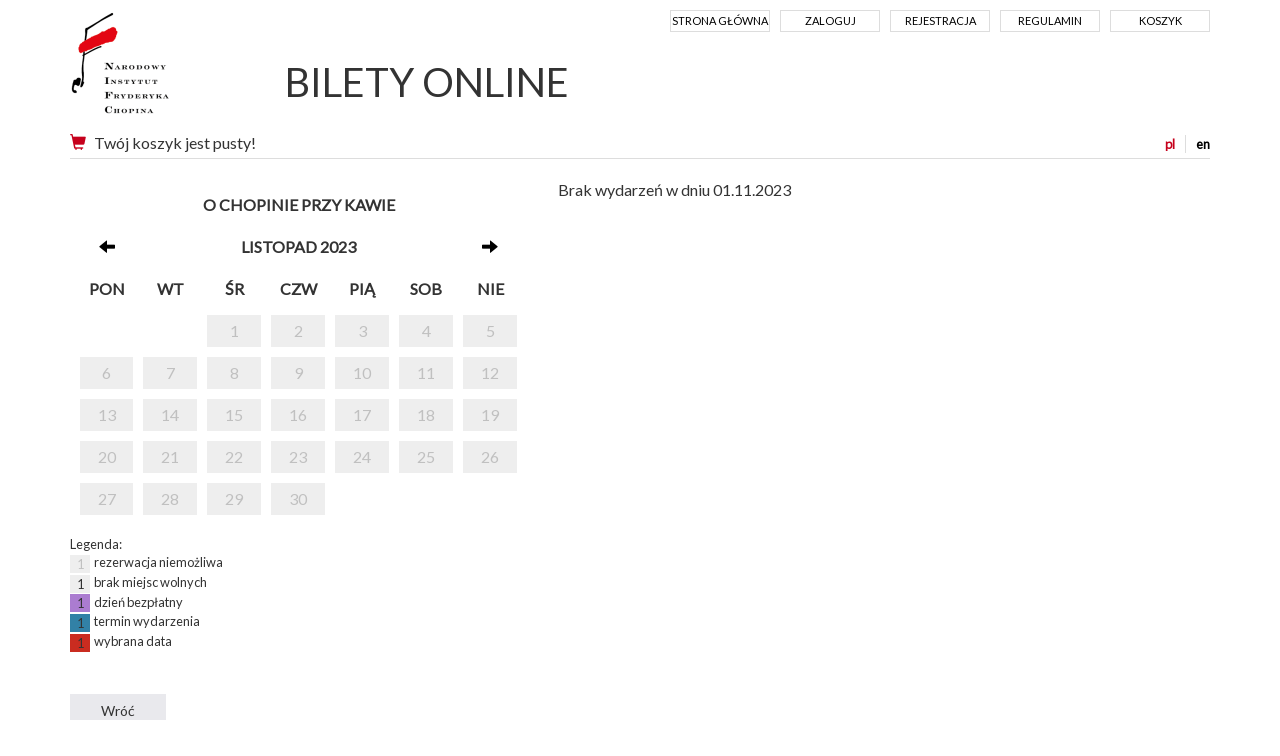

--- FILE ---
content_type: text/html; charset=UTF-8
request_url: https://bilety.nifc.pl/rezerwacja/termin.html?idg=0&id=531&date=2023-11-01
body_size: 12690
content:
<!doctype html>
<!--[if lt IE 7]><html class="no-js lt-ie9 lt-ie8 lt-ie7"><![endif]-->
<!--[if IE 7]><html class="no-js lt-ie9 lt-ie8"><![endif]-->
<!--[if IE 8]><html class="no-js lt-ie9"><![endif]-->
<!--[if gt IE 8]><!--><html class="no-js"><!--<![endif]-->
<head class="no-js" lang="pl">
<meta charset="utf-8">
<meta name="viewport" content="width=device-width, initial-scale=1">
<meta http-equiv="X-UA-Compatible" content="IE=edge">
<title>Wybór terminu - Narodowy Instytut Fryderyka Chopina</title>
<meta name="keywords" content="" />
<meta name="description" content="" />
<meta name="author" content="SoftCOM - https://www.softcom.wroc.pl" />
<link rel="shortcut icon" href="/images/layout/favicon.png">
<meta name="robots" content="all" />
<link rel="stylesheet" type="text/css" href="//fonts.googleapis.com/css?family=PT+Sans:regular,italic,700,700italic&#038;subset=latin-ext,latin" />
<link rel="stylesheet" type="text/css" href="/css/bootstrap.min.css" />
<link rel="stylesheet" type="text/css" href="/css/style.css?v=5" />
<script src="/js-common/jquery.min.js"></script>
<script src="/js-common/jquery-ui.min.js"></script>
<script src="/js-common/jquery-ui.datepicker-pl.min.js"></script>
<script src="/js-common/jquery.countdown.js"></script>
<script src="/js-common/jquery.countdown-pl.js"></script>
<script src="/js-common/core.js"></script>
<script src="/js/bootstrap.min.js"></script>
<script src="/js/main.js"></script>
<script>//<![CDATA[
$(document).ready(function(){ detectCookies(); });
(function(w,d,s,l,i){w[l]=w[l]||[];w[l].push({"gtm.start":
            new Date().getTime(),event:"gtm.js"});var f=d.getElementsByTagName(s)[0],
            j=d.createElement(s),dl=l!="dataLayer"?"&l="+l:"";j.async=true;j.src=
            "https://www.googletagmanager.com/gtm.js?id="+i+dl;f.parentNode.insertBefore(j,f);
            })(window,document,"script","dataLayer","GTM-TQDPKC");
//]]></script>
<!-- Google Tag Manager -->
<!--<script>window.dataLayer = window.dataLayer || [];</script>-->
<!--<script>(function(w,d,s,l,i){w[l]=w[l]||[];w[l].push({'gtm.start':-->
<!--new Date().getTime(),event:'gtm.js'});var f=d.getElementsByTagName(s)[0],-->
<!--j=d.createElement(s),dl=l!='dataLayer'?'&l='+l:'';j.async=true;j.src=-->
<!--'https://www.googletagmanager.com/gtm.js?id='+i+dl;f.parentNode.insertBefore(j,f);-->
<!--})(window,document,'script','dataLayer','GTM-TQDPKC');</script>-->
<!-- Global site tag (gtag.js) - Google Analytics -->
<!--<script async src="https://www.googletagmanager.com/gtag/js?id=UA-38025261-5"></script>-->
<script>
  // window.dataLayer = window.dataLayer || [];
  // function gtag(){dataLayer.push(arguments);}
  // gtag('js', new Date());
  //
  // gtag('config', 'UA-38025261-5');
</script>

</head>
<body   data-pagename="rezerwacja_rezerwacja_termin">
<noscript><iframe src="https://www.googletagmanager.com/ns.html?id=GTM-TQDPKC" height="0" width="0" style="display:none;visibility:hidden"></iframe></noscript><!--<noscript><iframe src="https://www.googletagmanager.com/ns.html?id=GTM-TQDPKC" height="0" width="0" style="display:none;visibility:hidden"></iframe></noscript>-->
<header>
	<div class="container">
		<nav class="navbar navbar-default">
			<!-- Brand and toggle get grouped for better mobile display -->
            <div class="navbar-header">
			  <button type="button" class="navbar-toggle collapsed" data-toggle="collapse" data-target="#navbar-collapse" aria-expanded="false">
                <span class="sr-only">Menu</span>
                <span class="icon-bar"></span>
                <span class="icon-bar"></span>
                <span class="icon-bar"></span>
              </button>
              <a class="navbar-brand" href="https://pl.chopin.nifc.pl" style="background-image:url('/images/layout/logo_pl.png');">Narodowy Instytut Fryderyka Chopina</a>
            </div>

            <!-- Collect the nav links, forms, and other content for toggling -->
            <div class="collapse navbar-collapse" id="navbar-collapse">
              <ul class="nav navbar-nav navbar-right">
<li><a href="/">Strona główna</a></li><li><a href="/uzytkownik/login.html">Zaloguj</a></li><li><a href="/uzytkownik/rejestracja.html">Rejestracja</a></li><li><a href="https://bilety.nifc.pl/index/regulamin.html">Regulamin</a></li><li><a href="/koszyk/index.html">Koszyk</a></li>              </ul>
			  <h1 class="hidden-xs"><a href="/">BILETY ONLINE</a></h1>
            </div><!-- /.navbar-collapse -->
<div id="block-basket" class="clearfix"><div id="langs"><a href="https://bilety.nifc.pl/rezerwacja/termin.html?idg=0&amp;id=531&amp;date=2023-11-01&amp;lang=pl" class="sel" title="polska wersja">pl</a><a href="https://bilety.nifc.pl/rezerwacja/termin.html?idg=0&amp;id=531&amp;date=2023-11-01&amp;lang=en" title="english version">en</a></div><a href="https://bilety.nifc.pl/koszyk/index.html" title="Koszyk"><span class="glyphicon glyphicon-shopping-cart glyph-color" aria-hidden="true"></span></a>Twój koszyk jest pusty!</div>        </nav>
    </div>
</header>
<div class="main-content">
	<div class="container">
	<div class="row terminy">
    <div class="col-md-5">
        <div class="calendar-container">
            <div class="calendar">
                <table class="calendar">
                    <thead>
                    <tr>
                        <th colspan="7">
                            O Chopinie przy kawie                        </th>
                    </tr>
                    <tr>
                        <th><a href="https://bilety.nifc.pl/rezerwacja/termin.html?idg=0&amp;id=531&amp;date=2023-10-31"><span class="glyphicon glyphicon-arrow-left" aria-hidden="true"></span></a></th>
                        <th colspan="5">listopad 2023</th>
                        <th><a href="https://bilety.nifc.pl/rezerwacja/termin.html?idg=0&amp;id=531&amp;date=2023-12-01"><span class="glyphicon glyphicon-arrow-right" aria-hidden="true"></span></a></th>
                    </tr>
                    <tr>
                        <th>pon</th><th>wt</th><th>śr</th><th>czw</th><th>pią</th><th>sob</th><th>nie</th>                    </tr>
                    </thead>
                    <tbody>
                    <tr><td class="niemozliwa"></td><td class="niemozliwa"></td><td class="niemozliwa"><a class="calendar-link" href="https://bilety.nifc.pl/rezerwacja/termin.html?idg=0&amp;id=531&amp;date=2023-11-01">1</a></td><td class="niemozliwa"><a class="calendar-link" href="https://bilety.nifc.pl/rezerwacja/termin.html?idg=0&amp;id=531&amp;date=2023-11-02">2</a></td><td class="niemozliwa"><a class="calendar-link" href="https://bilety.nifc.pl/rezerwacja/termin.html?idg=0&amp;id=531&amp;date=2023-11-03">3</a></td><td class="niemozliwa"><a class="calendar-link" href="https://bilety.nifc.pl/rezerwacja/termin.html?idg=0&amp;id=531&amp;date=2023-11-04">4</a></td><td class="niemozliwa"><a class="calendar-link" href="https://bilety.nifc.pl/rezerwacja/termin.html?idg=0&amp;id=531&amp;date=2023-11-05">5</a></td></tr><tr><td class="niemozliwa"><a class="calendar-link" href="https://bilety.nifc.pl/rezerwacja/termin.html?idg=0&amp;id=531&amp;date=2023-11-06">6</a></td><td class="niemozliwa"><a class="calendar-link" href="https://bilety.nifc.pl/rezerwacja/termin.html?idg=0&amp;id=531&amp;date=2023-11-07">7</a></td><td class="niemozliwa"><a class="calendar-link" href="https://bilety.nifc.pl/rezerwacja/termin.html?idg=0&amp;id=531&amp;date=2023-11-08">8</a></td><td class="niemozliwa"><a class="calendar-link" href="https://bilety.nifc.pl/rezerwacja/termin.html?idg=0&amp;id=531&amp;date=2023-11-09">9</a></td><td class="niemozliwa"><a class="calendar-link" href="https://bilety.nifc.pl/rezerwacja/termin.html?idg=0&amp;id=531&amp;date=2023-11-10">10</a></td><td class="niemozliwa"><a class="calendar-link" href="https://bilety.nifc.pl/rezerwacja/termin.html?idg=0&amp;id=531&amp;date=2023-11-11">11</a></td><td class="niemozliwa"><a class="calendar-link" href="https://bilety.nifc.pl/rezerwacja/termin.html?idg=0&amp;id=531&amp;date=2023-11-12">12</a></td></tr><tr><td class="niemozliwa"><a class="calendar-link" href="https://bilety.nifc.pl/rezerwacja/termin.html?idg=0&amp;id=531&amp;date=2023-11-13">13</a></td><td class="niemozliwa"><a class="calendar-link" href="https://bilety.nifc.pl/rezerwacja/termin.html?idg=0&amp;id=531&amp;date=2023-11-14">14</a></td><td class="niemozliwa"><a class="calendar-link" href="https://bilety.nifc.pl/rezerwacja/termin.html?idg=0&amp;id=531&amp;date=2023-11-15">15</a></td><td class="niemozliwa"><a class="calendar-link" href="https://bilety.nifc.pl/rezerwacja/termin.html?idg=0&amp;id=531&amp;date=2023-11-16">16</a></td><td class="niemozliwa"><a class="calendar-link" href="https://bilety.nifc.pl/rezerwacja/termin.html?idg=0&amp;id=531&amp;date=2023-11-17">17</a></td><td class="niemozliwa"><a class="calendar-link" href="https://bilety.nifc.pl/rezerwacja/termin.html?idg=0&amp;id=531&amp;date=2023-11-18">18</a></td><td class="niemozliwa"><a class="calendar-link" href="https://bilety.nifc.pl/rezerwacja/termin.html?idg=0&amp;id=531&amp;date=2023-11-19">19</a></td></tr><tr><td class="niemozliwa"><a class="calendar-link" href="https://bilety.nifc.pl/rezerwacja/termin.html?idg=0&amp;id=531&amp;date=2023-11-20">20</a></td><td class="niemozliwa"><a class="calendar-link" href="https://bilety.nifc.pl/rezerwacja/termin.html?idg=0&amp;id=531&amp;date=2023-11-21">21</a></td><td class="niemozliwa"><a class="calendar-link" href="https://bilety.nifc.pl/rezerwacja/termin.html?idg=0&amp;id=531&amp;date=2023-11-22">22</a></td><td class="niemozliwa"><a class="calendar-link" href="https://bilety.nifc.pl/rezerwacja/termin.html?idg=0&amp;id=531&amp;date=2023-11-23">23</a></td><td class="niemozliwa"><a class="calendar-link" href="https://bilety.nifc.pl/rezerwacja/termin.html?idg=0&amp;id=531&amp;date=2023-11-24">24</a></td><td class="niemozliwa"><a class="calendar-link" href="https://bilety.nifc.pl/rezerwacja/termin.html?idg=0&amp;id=531&amp;date=2023-11-25">25</a></td><td class="niemozliwa"><a class="calendar-link" href="https://bilety.nifc.pl/rezerwacja/termin.html?idg=0&amp;id=531&amp;date=2023-11-26">26</a></td></tr><tr><td class="niemozliwa"><a class="calendar-link" href="https://bilety.nifc.pl/rezerwacja/termin.html?idg=0&amp;id=531&amp;date=2023-11-27">27</a></td><td class="niemozliwa"><a class="calendar-link" href="https://bilety.nifc.pl/rezerwacja/termin.html?idg=0&amp;id=531&amp;date=2023-11-28">28</a></td><td class="niemozliwa"><a class="calendar-link" href="https://bilety.nifc.pl/rezerwacja/termin.html?idg=0&amp;id=531&amp;date=2023-11-29">29</a></td><td class="niemozliwa"><a class="calendar-link" href="https://bilety.nifc.pl/rezerwacja/termin.html?idg=0&amp;id=531&amp;date=2023-11-30">30</a></td><td class="niemozliwa"></td><td class="niemozliwa"></td></tr>                    </tbody>
                </table>
            </div>
        </div>
        <div class="calendar-legenda">
            Legenda:<br/>
            <span class="niemozliwa">1</span> &nbsp;rezerwacja niemożliwa<br/>
            <span class="zajete">1</span> &nbsp;brak miejsc wolnych<br/>
            <span class="bezplatny">1</span> &nbsp;dzień bezpłatny<br/>
            <span class="dostepne">1</span> &nbsp;termin wydarzenia<br/>
            <span class="wybrany">1</span> &nbsp;wybrana data<br/>
        </div>
        <br>
            </div>
    <div class="col-md-7">

        <div>Brak wydarzeń w dniu 01.11.2023</div>        <div class="row">
                    </div>
    </div>

</div>
<div id="buttons" class="form-group clearfix buttons">
    <input type="button" class="btn" value="Wróć" onclick="document.location.href = '/';"/>
</div>
	</div>
</div>
<div class="modal fade" id="largeModal" tabindex="-1" role="dialog" aria-labelledby="largeModal" aria-hidden="true">
	<div class="modal-dialog modal-lg">
		<div class="modal-content">
			<div class="modal-header">
				<button type="button" class="close" data-dismiss="modal" aria-hidden="true">&times;</button>
			</div>
			<div class="modal-body">
			</div>
			<div class="modal-footer">
				<button type="button" class="btn btn-secondary" data-dismiss="modal">Zamknij</button>
			</div>
		</div>
	</div>
</div>

<footer>
	<div class="container"><img src="/images/layout/logotypy_ecard.jpg" alt=""></div>
</footer>
<div class="container">© 2026 | Narodowy Instytut Fryderyka Chopina |
	<a href="https://iksoris.pl" target="_blank">System sprzedaży i rezerwacji biletów iKSORIS</a> -
	<a href="https://softcom.wroc.pl" target="_blank">SoftCOM</a></div></body>
</html>
